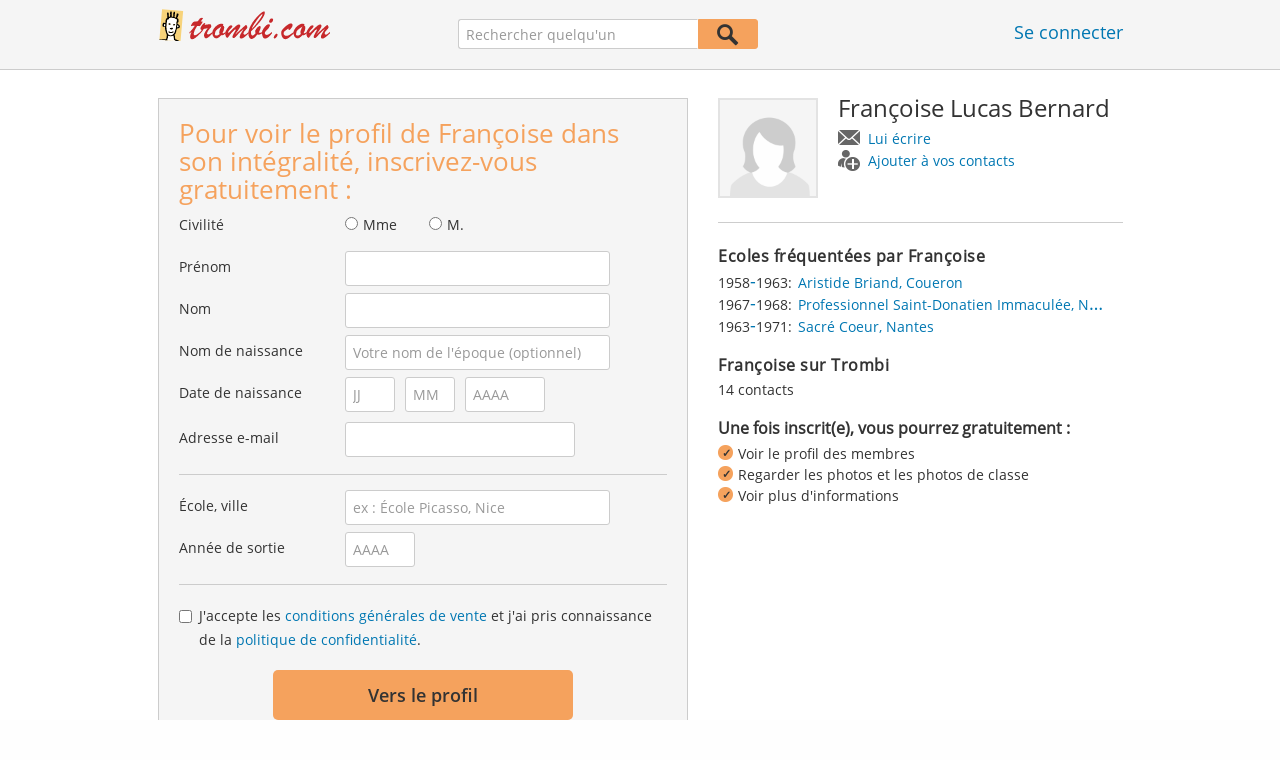

--- FILE ---
content_type: text/html;charset=utf-8
request_url: https://www.trombi.com/Personnes/Coueron/Francoise-Lucas-Bernard-P-30P97-P
body_size: 17407
content:








	




<!DOCTYPE html>
<html class="no-js regVar68   " lang="fr_FR">
<head>

	<!-- Google Tag Manager -->
	<script>(function(w,d,s,l,i){w[l]=w[l]||[];w[l].push({'gtm.start':
			new Date().getTime(),event:'gtm.js'});var f=d.getElementsByTagName(s)[0],
		j=d.createElement(s),dl=l!='dataLayer'?'&l='+l:'';j.async=true;j.src=
		'https://www.googletagmanager.com/gtm.js?id='+i+dl;f.parentNode.insertBefore(j,f);
	})(window,document,'script','dataLayer','GTM-M9372Q2');</script>
	<!-- End Google Tag Manager -->

	<meta charset="utf-8">

	
	
		
			<!-- vm workaround meta tags -->
			<title>Fran&ccedil;oise Lucas Bernard - Nantes, Coueron</title>
			<meta name="description" content="Fran&ccedil;oise Lucas Bernard est inscrit(e) sur Trombi et a enregistr&eacute; une adresse e-mail. Consultez ici le profil de Fran&ccedil;oise Lucas Bernard.">
			<meta name="keywords" content="Fran&ccedil;oise Lucas Bernard,Nantes,Coueron,Sacr&eacute; Coeur">
			
				
				
					<meta name="robots" content="index,follow">
				
			
		
		
		
		
		
	

	<meta http-equiv="X-UA-Compatible" content="IE=edge,chrome=1">
	<meta name="viewport" content="width=1024,initial-scale=1.0">
	<meta name="apple-mobile-web-app-capable" content="yes">
	<meta name="google-site-verification" content="ghkqUIyEFI_LQeDnfcwgm-zCZf-desCkQSHS5CJrGmw">

	<link rel="apple-touch-icon" type="image/png" href="/i/fr/apple-touch-icon.png">
	
	
	

	
	<link rel="search" type="application/opensearchdescription+xml" href="/omni" />

	
	
	
		<link rel="canonical" href="https://www.trombi.com/Personnes/Coueron/Francoise-Lucas-Bernard-P-30P97-P" />
	

	

	<meta property="fb:app_id" content="180899855319409">
	
	
	
	<link type="text/css" rel="stylesheet" href="/js/bootstrap/3.3.1/css/bootstrap.min.css">
	<link type="text/css" rel="stylesheet" href="//code.jquery.com/ui/1.13.2/themes/smoothness/jquery-ui.css" />
	<link type="text/css" rel="stylesheet" href="//maxcdn.bootstrapcdn.com/font-awesome/4.7.0/css/font-awesome.min.css" integrity="sha384-wvfXpqpZZVQGK6TAh5PVlGOfQNHSoD2xbE+QkPxCAFlNEevoEH3Sl0sibVcOQVnN" crossorigin="anonymous">
	<link type="text/css" rel="stylesheet" href="/css/sayt.css?202601201509" />
	<link type="text/css" rel="stylesheet" href="/css/generated/css/public/v2/public.css?202601201509">
	<!-- GA-PAGE-NAME public/Public_Person_Page -->
		<link type="text/css" rel="stylesheet" href="/css/public/teaser.css?202601201509">

	
	
		<!-- STRÖER META-TAG start -->
	
	<script type="text/javascript" src="//cdn.stroeerdigitalgroup.de/metatag/live/trombi/metaTag.min.js"></script>
		<script type="text/javascript">
		SDG.Publisher.addKeyValue('gender', "w");
		SDG.Publisher.addKeyValue('age', "18-19");
		
		SDG.Publisher.loadAllSlots(true);
		SDG.Publisher.finalizeSlots();
	</script>
	<script type="text/javascript">
		(function () {
			window._adexc = window._adexc || [];
			window._adexc.push(['/285/5184/', 'ut', '_kv', {
				'stayfriends_socio_age': 0, // number, 18-100
				'stayfriends_socio_gender': "female" // string, male/female/diverse
			}]);
		})();
	</script>
	<!-- STRÖER META-TAG end-->

	
	
	<script type="text/javascript">
		function loadPrivacyManagerModal() {
			window._sp_.gdpr.loadPrivacyManagerModal(547709, 'vendors');
		}
	</script>
	
	<script type="text/javascript" src="/js/libs/misc/modernizr-2.8.3.min.js"></script>
	<script type="text/javascript" src="/js/jquery/2023/jquery-3.7.1.min.js"></script>
	<script type="text/javascript" src="/js/jquery/2023/jquery-ui-1.13.2.min.js"></script>
	<script src="https://code.jquery.com/jquery-migrate-3.4.1.js"></script>
	<script type="text/javascript" src="/js/sayt.js?202601201509"></script>
	


	<script type="text/javascript" src="/mobilemember/js/framework/console.js?202601201509"></script>

	
	<script type="text/javascript" src="/js/sf_public.js?202601201509"></script>
	<script type="text/javascript" src="/js/public/ibl.js?202601201509"></script>

	<script type="text/javascript" src="/js/public/email-domain-validation-improved-ppp.js"></script>
		<script type="text/javascript">
			$(document).ready(function() {
				if (typeof $.fn.sayt !== "undefined") {
					$(".improvedPPPEmbeded #F_schoolName, .improvedPPPPopover #F_schoolName").sayt({
						ajaxUrl       : "/search/sayt/ajax",
						simple        : true,
						defaults      : [],
						openCallback  : function(ev) {
							// self.Tracking.data.sayt.activated = true;
						},
						selectCallback: function(ev) {
							$("input[name='schoolId']").val(ev.id);
						},
						focusCallback : function(ev) {
							$("input[name='schoolId']").val(ev.id);
						}
					});

				}
			});
		</script>
		<script type="text/javascript" src="/js/public/jquery.carouFredSel-6.2.1-packed.js?202601201509"></script>

		<script type="text/javascript" src="/js/public/jquery.scrollUp.js?202601201509"></script>
		<script type="text/javascript">
			$(document).ready(function() {
				$.scrollUp({
					scrollName: 'scrollUp', // Element ID
					topDistance: '300', // Distance from top before showing element (px)
					topSpeed: 200, // Speed back to top (ms)
					animation: 'fade', // Fade, slide, none
					animationInSpeed: 200, // Animation in speed (ms)
					animationOutSpeed: 200, // Animation out speed (ms)
					scrollImg: false,
					scrollText: "Haut de <br/>page", // Text for element
					activeOverlay: false, // Set CSS color to display scrollUp active point, e.g '#00FFFF'
					wrapper: true
				});
			});
		</script>
	
</head>







<body class="site3 fixedHeader nostalgicHP PPP"  data-event-category='PublicPersonPage' true data-event-double='true'>
	<!-- Google Tag Manager (noscript) -->
	<noscript>
		<iframe src="https://www.googletagmanager.com/ns.html?id=GTM-M9372Q2" height="0" width="0" style="display:none;visibility:hidden"></iframe>
	</noscript>
	<!-- End Google Tag Manager (noscript) -->
	<div id="sticky-footer-wrapper" class="remodal-bg">
		<header>
			
			









	



<div class="content">
	
	
	
	
	
	
	
		
		
			
		
	

	<a href="/" id="logo" title="Trombi.com - retrouvez vos amis d'école" class="" data-event-category="Header" data-event-action="Click" data-event-label="RegVar68 - Click StayFriends Logo Link To Homepage">
		<img src="/i/logo/fr/logo_no_text@2x.png" height="33" alt="Trombi.com - retrouvez vos amis d'école" />
	</a>

	<div id="releaseInfo">
		
	</div>

	
		<form action="/personensuche" method="post" id="pps">
			
				
					
						
						
							
							
						
					
					<input type="text" name="searchedName" id="pps-input" value="" placeholder="Rechercher quelqu'un" /><button type="submit"></button>
					<input type="hidden" name="" value="searchedSchoolOrCity" />
				
				
			
		</form>
	
	
	<!-- showLogin: true -->
	
		<div id="login">
			
			
			<a href="/login" class="" data-event-category="Header" data-event-action="Click" data-event-label="RegVar68 - Click Link Einloggen In Header">Se connecter</a>
		</div>
	
	
	<!-- showLoginContainer: false -->
	
		
	<script type="text/javascript">
		$("#loginForm input[name='email']").trigger("focus");
		
		
		$(document).ready(function() {
			$("#pps, #pps-snippet").on('submit', function(event) {
				var text = $("#pps_input").data("school_url");
				var url = "/personensuche";
				
				/* String.trim in IE starts at version 9 - we support IE up from 8 */
				if ($.trim(text).length > 5) {
					event.preventDefault();
					url = text;
				}
				
				window.location.href = url;
			});
			
			if (typeof $.fn.sayt !== "undefined") {
				$("#pps_input, #pps-snippet-input").sayt({
					ajaxUrl       : "/search/sayt/ajax",
					simple        : true,
					defaults      : [],
					openCallback  : function(ev) {
						// self.Tracking.data.sayt.activated = true;
					},
					selectCallback: function(ev) {
						window.location.href = ev.url;
					},
					focusCallback : function(ev) {
						$("#pps_input").data("school_url", ev.url);
					}
				});
			}
		});
	</script>



</div>


		</header>
		<section id="body">
			<div class="person-info" vocab="http://schema.org/" typeof="Person">
	<div class="content">


		<div class="block listview-block listview-block-white clearfix" id="toggle-wrapper">

			<div class="clearfix row">
				<div class="col col-1">
					<div id="reg-form" class="box">
						<script type="text/javascript">
	jQuery(document).ready(function($) {
		//PPP Reg Form: Error handing - displays only one error at a time
		if ($("#registrationForm.improvedPPPEmbeded").length > 0) {

			if ($("#registrationForm.improvedPPPEmbeded").find('.grouperror').length > 0) {
				var firstErrorGroup = $("#registrationForm.improvedPPPEmbeded .grouperror:first");
				var firstErrorMsg = $("#registrationForm.improvedPPPEmbeded .error:first");

				if (firstErrorGroup.parent().hasClass("fieldset")) {
					//adjust error display for grouped fields
					firstErrorGroup.parent().addClass("currentError");
					var errorText = firstErrorMsg.text();
					firstErrorMsg = firstErrorGroup.parent().find(".errorFieldset");
					firstErrorMsg.text(errorText);
				} else {
					//display normal error
					firstErrorGroup.addClass("currentError");
				}

				//focus and display error message
				firstErrorGroup.find("input:first").focus();
				firstErrorMsg.css("display", "block");

				//
				// Validation Error Tracking
				//
				var label = '';

				if ( firstErrorGroup.hasClass('g_gender') ) {
					label = 'Salutation';
				} else if ( firstErrorGroup.hasClass('g_firstName') ) {
					label = 'First name';
				} else if ( firstErrorGroup.hasClass('g_lastName') ) {
					label = 'Last name';
				} else if ( firstErrorGroup.hasClass('g_birthName') ) {
					label = 'Birth name';
				} else if ( firstErrorGroup.hasClass('g_birthDay') || firstErrorGroup.hasClass('g_birthMonth') || firstErrorGroup.hasClass('g_birthYear') ) {
					label = 'Birthday';
				} else if ( firstErrorGroup.hasClass('g_eMail') ) {
					label = 'E-Mail';
				} else if ( firstErrorGroup.hasClass('g_schoolName') ) {
					label = 'School';
				} else if ( firstErrorGroup.hasClass('g_startYear') || firstErrorGroup.hasClass('g_endYear') ) {
					label = 'Graduation year';
				} else if ( firstErrorGroup.hasClass('g_acceptTermsOfBusiness') ) {
					label = 'TOS & PP acceptance';
				}

				PPP.Tracking.ev('ppp', 'PPP Registration', 'No success', label);
			}
		}

		var prefillData = {

			'salutation': '',
			'firstName' : '',
			'lastName'	: '',
			'birthDay'	: '',
			'birthMonth': '',
			'birthYear'	: '',
			'eMail' 	: ''

		}
		PPP.prefillRegForm(prefillData);

	});

</script>

<form method="post" action="https://www.trombi.com/Personnes/Coueron/Francoise-Lucas-Bernard-P-30P97-P" id="registrationForm" class="improvedPPPEmbeded"><div style="white-space: initial;" class="h2">
		Pour voir le profil de Françoise dans son intégralité, inscrivez-vous gratuitement :</div>

	<div class="group  g_gender i fieldset fieldMandatory">
	<label for="F_gender">Civilité</label>
	<div class="field fieldtype_radio field_gender_FEMALE ">
			<input type="radio" id="R_gender_FEMALE" name="gender"   value="FEMALE"   class="" data-event-category="" data-event-action="" data-event-label="" />
			<label for="R_gender_FEMALE" class="">Mme</label>
		</div>
	<div class="field fieldtype_radio field_gender_MALE ">
			<input type="radio" id="R_gender_MALE" name="gender"   value="MALE"   class="" data-event-category="" data-event-action="" data-event-label="" />
			<label for="R_gender_MALE" class="">M.</label>
		</div>
	</div>

<div class="group  g_firstName fieldMandatory i ">
	<label for="F_firstName" class="">Prénom<span class="mandatory">*</span></label>
	<input data-event-action="User provides first name" type="text" name="firstName" id="F_firstName" placeholder="" value="" /></div>

<div class="group  g_lastName fieldMandatory i ">
	<label for="F_lastName" class="">Nom<span class="mandatory">*</span></label>
	<input data-event-action="User provides last name" type="text" name="lastName" id="F_lastName" placeholder="" value="" /></div>

<div class="group  g_birthName i optional">
	<label for="F_birthName" class="">Nom de naissance<span class="notMandatory">(optional)</span></label>
	<input data-event-action="User provides birth name (optional)" type="text" name="birthName" id="F_birthName" placeholder="Votre nom de l'époque (optionnel)" value="" /></div>

<div class="group fieldMandatory birthday fieldset">
		<label for="F_birthDay">Date de naissance</label>
		<div class="group  g_birthDay fieldMandatory i ">
	<input data-event-action="User provides DOB" type="text" name="birthDay" id="F_birthDay" placeholder="JJ" value="" /></div>

<div class="group  g_birthMonth fieldMandatory i ">
	<input data-event-action="User provides DOB" type="text" name="birthMonth" id="F_birthMonth" placeholder="MM" value="" /></div>

<div class="group  g_birthYear fieldMandatory i ">
	<input data-event-action="User provides DOB" type="text" name="birthYear" id="F_birthYear" placeholder="AAAA" value="" /></div>

</div>

	<div class="group  g_eMail fieldMandatory i ">
	<label for="F_eMail" class="">Adresse e-mail<span class="mandatory">*</span></label>
	<input data-event-action="User provides email address" type="email" name="eMail" id="F_eMail" placeholder="" value="" /></div>

<div class="separator"></div>

	











<script
		src="https://code.jquery.com/ui/1.13.2/jquery-ui.min.js"
		integrity="sha256-lSjKY0/srUM9BE3dPm+c4fBo1dky2v27Gdjm2uoZaL0="
		crossorigin="anonymous"
></script>
<div class="group  g_schoolName ui-front">
	
		<label for="F_schoolName" class="fieldMandatory">École, ville</label>
	
	
	<input type="hidden" name="schoolId" value="" />

	<input data-event-action="Cursor in school search" name="schoolName" data-clearable="input[name='schoolId']" id="F_schoolName" placeholder="ex : École Picasso, Nice" type="text" value="" class="clearable event-saytselect sayt event-saytstart event-filled" />
	
	
</div>

<div class="group fieldMandatory gradyear fieldset">
		<label for="F_endYear">Année de sortie</label>
		<div class="group  g_endYear fieldMandatory i ">
	<input data-event-action="User provides grad year" type="text" name="endYear" id="F_endYear" placeholder="AAAA" value="" /></div>

</div>

	<div class="separator"></div>

	<div class="agb">
        <div class="group  g_acceptTermsOfBusiness i ">
	<div class="field clearfix">
			<input type="checkbox" id="C_acceptTermsOfBusiness_true" name="acceptTermsOfBusiness" value="true"  class="event-checked " data-event-category="" data-event-action="" data-event-label="" />
			<label for="C_acceptTermsOfBusiness_true" class="">J'accepte les <a href="/static/generalConditions" overlay-href="/j/ViewController?action=generalConditions" target="_blank" class="tcoverlay-link">conditions générales de vente</a> et j'ai pris connaissance de la <a href="/static/dataProtection" overlay-href="/j/ViewController?action=dataProtection" target="_blank" class="privacyoverlay-link">politique de confidentialité</a>.</label>
		</div>
	</div>

</div>

	<button type="button" onclick="validateMailDomain('ppp', 'embeded')" class="btn regform" data-event-action="" style="display: block;">
				Vers le profil</button>
		</form><div id="email-validation-wrapper" >
		<div id="email-validation-window">
			<div class="email-headline">Votre adresse e-mail renseignée :</div>
			<div id="old-email" class="email-error"></div>
			<div class="sub-headline">Voulez-vous dire :</div>
			<div id="new-email"></div>
			<div class="button-group">
				<a onclick="closeEmailModal('ppp', 'embeded')">Non</a>
				<button class="cssButtonSmall" type="button" onclick="updateFormData('psp')">Oui, corriger</button>
			</div>
		</div>
	</div>
</div>

				</div>
				<div class="col col-2">

					<div class="person-info-details">

						<img alt="Photo de profil de Fran&ccedil;oise Lucas Bernard" id="profile-image"  class="person-photo-large event-click" data-event-action="Show profile" data-event-label="Profile image" src="/i/glob/img_per_fem_new150x150.png" />
							<div class="person-name">
							<h1><span property="name">Fran&ccedil;oise&nbsp;Lucas Bernard</span></h1>
							<ul class="btn-container">
								<li>
									<a data-event-action="Message" data-event-label="Button" id="btn-writemessage" type="button" class="message">
										Lui écrire</a>
								</li>
								<li>
									<a data-event-action="Add contact" data-event-label="Button" id="btn-addperson" type="button" class="person">
										Ajouter à vos contacts</a>
								</li>

							</ul>
						</div>
					</div>

					<div class="box">

							<h2>
								Ecoles fréquentées par Fran&ccedil;oise</h2>
							<ul class="person-schoollist clearfix">
								<li property="alumniOf" typeof="OrganizationRole">
										<div class="years">
												<span property="startDate">1958</span>-<span property="endDate">1963:</span>
													</div>
										<div property="alumniOf" typeof="EducationalOrganization" class="schoolname">
											<a property="sameAs" href="/Ecoles/Coueron/Ecole-Primaire/Aristide-Briand-S-3614-S">Aristide Briand, Coueron</a>
										</div>
									</li>
								<li property="alumniOf" typeof="OrganizationRole">
										<div class="years">
												<span property="startDate">1967</span>-<span property="endDate">1968:</span>
													</div>
										<div property="alumniOf" typeof="EducationalOrganization" class="schoolname">
											<a property="sameAs" href="/Ecoles/Nantes/Lycee/Professionnel-Saint-Donatien-Immaculee-S-3WGL-S">Professionnel Saint-Donatien Immaculée, Nantes</a>
										</div>
									</li>
								<li property="alumniOf" typeof="OrganizationRole">
										<div class="years">
												<span property="startDate">1963</span>-<span property="endDate">1971:</span>
													</div>
										<div property="alumniOf" typeof="EducationalOrganization" class="schoolname">
											<a property="sameAs" href="/Ecoles/Nantes/Lycee/Sacre-Coeur-S-3WEB-S">Sacré Coeur, Nantes</a>
										</div>
									</li>
								</ul>
						</div>
					<!-- school photos -->
					<!-- school photos -->

					<div class="box">
							<h2>
								Fran&ccedil;oise sur Trombi</h2>
							<p>
								14 contacts<br />
								</p>
						</div>
					<div class="value-proposition">
						<div class="h2">Une fois inscrit(e), vous pourrez gratuitement :</div>

						<ul>
							<li>Voir le profil des membres</li>
							<li>Regarder les photos et les photos de classe</li>
							<li>Voir plus d'informations</li>
						</ul>
					</div>
					</div>
			</div>
		</div>
	</div>
</div><div class="contentWrapper">

			<div class="content contentMoveWrapper">

				<div id="contentMoved">
			<h2>Fran&ccedil;oise Lucas Bernard à Coueron (Loire Atlantique)</h2>
			<p>Fran&ccedil;oise Lucas Bernard auparavant dans l'établissement Loire Atlantique de Coueron. également de Nantes Scolarité suivie parmi les établissements suivants : de 1958 à 1963 à Aristide Briand avec Maryl&egrave;ne Jaddus et d'autres élèves et de 1963 à 1971 à Sacré Coeur avec Christine Ouradou et d'autres élèves. Entrez en contact avec Fran&ccedil;oise Lucas Bernard, regardez ses photos et bien plus encore.</p>
			</div>
	<div class="person-more">
	<div class="teasers">
<div class="teaser-group">
	<div id="classmates" class="teaser teaser-full teaser-4cols">
		<h3>
			Quelques camarades de classe de <span property='givenName'>Fran&ccedil;oise</span>&nbsp;<span property='familyName'>Lucas Bernard</span></h3>
		
		<div class="teaser-content">
			<h3>Aristide Briand ( 1958 - 1963 )</h3>
					
					<div class="teaser-row">
						<a href="/Personnes/Coueron/Marylene-Jaddus-P-EUM0N-P" class="teaser-col event-click" data-event-action="Classmates" data-event-label="Photo + Name">
											<span>
												<em style="background-image: url(/i/public/imp_ppp/female.png);"></em>
												Marylène<br />
												Jaddus</span>
										</a>
									<a href="/Personnes/Coueron/Chantal-Chapron-Evano-P-NCHHT-P" class="teaser-col event-click" data-event-action="Classmates" data-event-label="Photo + Name">
											<span>
												<em style="background-image: url(/i/public/imp_ppp/female.png);"></em>
												Chantal<br />
												Chapron</span>
										</a>
									<a href="/Personnes/Coueron/Fabienne-Gimeno-Le-Berre-P-RPLQQ-P" class="teaser-col event-click" data-event-action="Classmates" data-event-label="Photo + Name">
											<span>
												<em style="background-image: url(/i/public/imp_ppp/female.png);"></em>
												Fabienne<br />
												Gimeno</span>
										</a>
									<a href="/Personnes/Coueron/Michele-Garnier-P-62KRK-P" class="teaser-col event-click" data-event-action="Classmates" data-event-label="Photo + Name">
											<span>
												<em style="background-image: url(/i/public/imp_ppp/female.png);"></em>
												Michele<br />
												Garnier</span>
										</a>
									</div><!-- /.teaser-row -->
					
					<h3>Professionnel Saint-Donatien Immaculée ( 1967 - 1968 )</h3>
					
					<div class="teaser-row">
						<a href="/Personnes/Nantes/Marie-Paule-Longepee-P-AAWAW-P" class="teaser-col event-click" data-event-action="Classmates" data-event-label="Photo + Name">
											<span>
												<em style="background-image: url(/i/public/imp_ppp/female.png);"></em>
												Marie-Paule<br />
												Longepee</span>
										</a>
									<a href="/Personnes/Nantes/Josiane-Derudder-P-NPBUZ-P" class="teaser-col event-click" data-event-action="Classmates" data-event-label="Photo + Name">
											<span>
												<em style="background-image: url(/i/public/imp_ppp/female.png);"></em>
												Josiane<br />
												Derudder</span>
										</a>
									<a href="/Personnes/Nantes/Dominique-Jacq-guinel-P-LGQ9Z-P" class="teaser-col event-click" data-event-action="Classmates" data-event-label="Photo + Name">
											<span>
												<em style="background-image: url(/i/public/imp_ppp/female.png);"></em>
												Dominique<br />
												Jacq</span>
										</a>
									<a href="/Personnes/Nantes/Francoise-Testard-Richard-P-HS4DR-P" class="teaser-col event-click" data-event-action="Classmates" data-event-label="Photo + Name">
											<span>
												<em style="background-image: url(/i/public/imp_ppp/female.png);"></em>
												Françoise<br />
												Testard</span>
										</a>
									<a href="/Personnes/Nantes/Nicole-Ingolotti-Chauvel-P-GQQW8-P" class="teaser-col event-click" data-event-action="Classmates" data-event-label="Photo + Name">
											<span>
												<em style="background-image: url(/i/public/imp_ppp/female.png);"></em>
												Nicole<br />
												Ingolotti</span>
										</a>
									<a href="/Personnes/Nantes/Danielle-Guillaumont-P-GNK2Z-P" class="teaser-col event-click" data-event-action="Classmates" data-event-label="Photo + Name">
											<span>
												<em style="background-image: url(/i/public/imp_ppp/female.png);"></em>
												Danielle<br />
												Guillaumont</span>
										</a>
									<a href="/Personnes/Nantes/Maryse-Hulin-P-EVJW6-P" class="teaser-col event-click" data-event-action="Classmates" data-event-label="Photo + Name">
											<span>
												<em style="background-image: url(/i/public/imp_ppp/female.png);"></em>
												Maryse<br />
												Hulin</span>
										</a>
									<a href="/Personnes/Nantes/Catherine-Le-Guillou-Strauch-P-EF9JB-P" class="teaser-col event-click" data-event-action="Classmates" data-event-label="Photo + Name">
											<span>
												<em style="background-image: url(/i/public/imp_ppp/female.png);"></em>
												Catherine<br />
												Le Guillou</span>
										</a>
									<a href="/Personnes/Nantes/Roselyne-Sionneau-Potiron-P-DB0F7-P" class="teaser-col event-click" data-event-action="Classmates" data-event-label="Photo + Name">
											<span>
												<em style="background-image: url(/i/public/imp_ppp/female.png);"></em>
												Roselyne<br />
												Sionneau</span>
										</a>
									<a href="/Personnes/Nantes/Yolande-Guiton-Baudry-P-CLKW2-P" class="teaser-col event-click" data-event-action="Classmates" data-event-label="Photo + Name">
											<span>
												<em style="background-image: url(/i/public/imp_ppp/female.png);"></em>
												Yolande<br />
												Guiton</span>
										</a>
									<a href="/Personnes/Nantes/Marie-Therese-Nedelec-Burban-P-CBK51-P" class="teaser-col event-click" data-event-action="Classmates" data-event-label="Photo + Name">
											<span>
												<em style="background-image: url(/i/public/imp_ppp/female.png);"></em>
												Marie-Thérèse<br />
												Nedelec</span>
										</a>
									<a href="/Personnes/Nantes/Christian-Dugue-P-97GJI-P" class="teaser-col event-click" data-event-action="Classmates" data-event-label="Photo + Name">
											<span>
												<em style="background-image: url(/i/public/imp_ppp/male.png);"></em>
												Christian<br />
												Dugué</span>
										</a>
									<a href="/Personnes/Nantes/Monique-Bringuier-Francois-P-8KX7M-P" class="teaser-col event-click" data-event-action="Classmates" data-event-label="Photo + Name">
											<span>
												<em style="background-image: url(/i/public/imp_ppp/female.png);"></em>
												Monique<br />
												Bringuier-Francois</span>
										</a>
									<a href="/Personnes/Nantes/Marie-Josee-Morice-P-77QHG-P" class="teaser-col event-click" data-event-action="Classmates" data-event-label="Photo + Name">
											<span>
												<em style="background-image: url(/i/public/imp_ppp/female.png);"></em>
												Marie Josée<br />
												Morice</span>
										</a>
									<a href="/Personnes/Nantes/Pascale-Desfontaines-P-6WTHF-P" class="teaser-col event-click" data-event-action="Classmates" data-event-label="Photo + Name">
											<span>
												<em style="background-image: url(/i/public/imp_ppp/female.png);"></em>
												Pascale<br />
												Desfontaines</span>
										</a>
									<a href="/Personnes/Nantes/Denise-Tripon-P-6LFIE-P" class="teaser-col event-click" data-event-action="Classmates" data-event-label="Photo + Name">
											<span>
												<em style="background-image: url(/i/public/imp_ppp/female.png);"></em>
												Denise<br />
												Tripon</span>
										</a>
									<a href="/Personnes/Nantes/Brigitte-Llabador-P-3DQUX-P" class="teaser-col event-click" data-event-action="Classmates" data-event-label="Photo + Name">
											<span>
												<em style="background-image: url(/i/public/imp_ppp/female.png);"></em>
												Brigitte<br />
												Llabador</span>
										</a>
									<a href="/Personnes/Nantes/Elisabeth-Le-Berrigaud-P-39341-P" class="teaser-col event-click" data-event-action="Classmates" data-event-label="Photo + Name">
											<span>
												<em style="background-image: url(/i/public/imp_ppp/female.png);"></em>
												Elisabeth<br />
												Le Berrigaud</span>
										</a>
									<a href="/Personnes/Nantes/Odile-Simon-P-2WAN1-P" class="teaser-col event-click" data-event-action="Classmates" data-event-label="Photo + Name">
											<span>
												<em style="background-image: url(/i/public/imp_ppp/female.png);"></em>
												Odile<br />
												Simon</span>
										</a>
									<a class="teaser-col teaser-col-empty">
											<span><em></em></span>
										</a>
									</div><!-- /.teaser-row -->
					
					<h3>Sacré Coeur ( 1963 - 1971 )</h3>
					
					<div class="teaser-row">
						<a href="/Personnes/Nantes/Christine-Ouradou-P-G1QLJ-P" class="teaser-col event-click" data-event-action="Classmates" data-event-label="Photo + Name">
											<span>
												<em style="background-image: url(https://images.trombi.com/img1/695da200/59413c1d4c1e846d/000230033660971012079.jpg);"></em>
												Christine<br />
												Ouradou</span>
										</a>
									<a href="/Personnes/La-Plaine-sur-Mer/Claudine-Caillaud-loirat-P-N53TZ-P" class="teaser-col event-click" data-event-action="Classmates" data-event-label="Photo + Name">
											<span>
												<em style="background-image: url(/i/public/imp_ppp/female.png);"></em>
												Claudine<br />
												Caillaud</span>
										</a>
									<a href="/Personnes/Nantes/Annick-Morice-Annickleray-P-HDX61-P" class="teaser-col event-click" data-event-action="Classmates" data-event-label="Photo + Name">
											<span>
												<em style="background-image: url(/i/public/imp_ppp/female.png);"></em>
												Annick<br />
												Morice</span>
										</a>
									<a href="/Personnes/Nantes/Martine-Robin-P-LR1CG-P" class="teaser-col event-click" data-event-action="Classmates" data-event-label="Photo + Name">
											<span>
												<em style="background-image: url(/i/public/imp_ppp/female.png);"></em>
												Martine<br />
												Robin</span>
										</a>
									<a href="/Personnes/Nantes/Martine-Le-Goff-Robin-P-JOAHI-P" class="teaser-col event-click" data-event-action="Classmates" data-event-label="Photo + Name">
											<span>
												<em style="background-image: url(/i/public/imp_ppp/female.png);"></em>
												Martine<br />
												Le Goff</span>
										</a>
									<a href="/Personnes/Nantes/Martine-Clautour-Bechu-P-JAWKJ-P" class="teaser-col event-click" data-event-action="Classmates" data-event-label="Photo + Name">
											<span>
												<em style="background-image: url(/i/public/imp_ppp/female.png);"></em>
												Martine<br />
												Clautour</span>
										</a>
									<a href="/Personnes/Nantes/Francoise-Robin-Jallais-P-HW9BZ-P" class="teaser-col event-click" data-event-action="Classmates" data-event-label="Photo + Name">
											<span>
												<em style="background-image: url(/i/public/imp_ppp/female.png);"></em>
												Françoise<br />
												Robin</span>
										</a>
									<a href="/Personnes/Nantes/Eliane-Le-Galliard-P-HRG6O-P" class="teaser-col event-click" data-event-action="Classmates" data-event-label="Photo + Name">
											<span>
												<em style="background-image: url(/i/public/imp_ppp/female.png);"></em>
												Eliane<br />
												Le Galliard</span>
										</a>
									<a href="/Personnes/Laval/Armelle-Foubert-Sill-P-AEJU5-P" class="teaser-col event-click" data-event-action="Classmates" data-event-label="Photo + Name">
											<span>
												<em style="background-image: url(/i/public/imp_ppp/female.png);"></em>
												Armelle<br />
												Foubert</span>
										</a>
									<a href="/Personnes/Nantes/Chantal-Houssais-Guerchet-P-9HHCG-P" class="teaser-col event-click" data-event-action="Classmates" data-event-label="Photo + Name">
											<span>
												<em style="background-image: url(/i/public/imp_ppp/female.png);"></em>
												Chantal<br />
												Houssais</span>
										</a>
									<a href="/Personnes/Nantes/Edith-Priou-P-8IVD8-P" class="teaser-col event-click" data-event-action="Classmates" data-event-label="Photo + Name">
											<span>
												<em style="background-image: url(/i/public/imp_ppp/female.png);"></em>
												Edith<br />
												Priou</span>
										</a>
									<a href="/Personnes/Nantes/Martine-Dubourg-P-88NQT-P" class="teaser-col event-click" data-event-action="Classmates" data-event-label="Photo + Name">
											<span>
												<em style="background-image: url(/i/public/imp_ppp/female.png);"></em>
												Martine<br />
												Dubourg</span>
										</a>
									<a href="/Personnes/Nantes/Catherine-Knauf-P-883YW-P" class="teaser-col event-click" data-event-action="Classmates" data-event-label="Photo + Name">
											<span>
												<em style="background-image: url(/i/public/imp_ppp/female.png);"></em>
												Catherine<br />
												Knauf</span>
										</a>
									<a href="/Personnes/Pornic/Marie-Annick-Lefevre-leray-P-7YHFE-P" class="teaser-col event-click" data-event-action="Classmates" data-event-label="Photo + Name">
											<span>
												<em style="background-image: url(/i/public/imp_ppp/female.png);"></em>
												Marie Annick<br />
												Lefevre</span>
										</a>
									<a href="/Personnes/Nantes/Arlette-Dupont-Chauvin-P-626XI-P" class="teaser-col event-click" data-event-action="Classmates" data-event-label="Photo + Name">
											<span>
												<em style="background-image: url(/i/public/imp_ppp/female.png);"></em>
												Arlette<br />
												Dupont</span>
										</a>
									<a href="/Personnes/Nantes/Monique-Gelard-P-4KQ5D-P" class="teaser-col event-click" data-event-action="Classmates" data-event-label="Photo + Name">
											<span>
												<em style="background-image: url(/i/public/imp_ppp/female.png);"></em>
												Monique<br />
												Gélard</span>
										</a>
									<a href="/Personnes/Nantes/Christine-Blandin-P-45KIV-P" class="teaser-col event-click" data-event-action="Classmates" data-event-label="Photo + Name">
											<span>
												<em style="background-image: url(/i/public/imp_ppp/female.png);"></em>
												Christine<br />
												Blandin</span>
										</a>
									<a href="/Personnes/Nantes/Joelle-Haugeard-P-363SJ-P" class="teaser-col event-click" data-event-action="Classmates" data-event-label="Photo + Name">
											<span>
												<em style="background-image: url(/i/public/imp_ppp/female.png);"></em>
												Joelle<br />
												Haugeard</span>
										</a>
									<a class="teaser-col teaser-col-empty">
											<span><em></em></span>
										</a>
									<a class="teaser-col teaser-col-empty">
											<span><em></em></span>
										</a>
									</div><!-- /.teaser-row -->
					
					</div><!-- /.teaser-content -->
	</div><!-- /.teaser -->
</div>
	<div class="teaser-group">
	<div id="iru" class="teaser teaser-half teaser-3cols">
	<h3>
		Quels souvenirs gardez-vous de Françoise ?</h3>
	
	<div class="teaser-content">
		<div class="teaser-row">
			<a href="#" class="teaser-col event-click" data-id="256" data-name="" data-event-action="IRU" data-event-label="256">
								<span>
									<em></em>
									</span>
							</a>
						<a href="#" class="teaser-col event-click" data-id="1" data-name="Drôle" data-event-action="IRU" data-event-label="1">
								<span>
									<em></em>
									Drôle</span>
							</a>
						<a href="#" class="teaser-col event-click" data-id="257" data-name="Ambitious" data-event-action="IRU" data-event-label="257">
								<span>
									<em></em>
									Ambitious</span>
							</a>
						<a href="#" class="teaser-col event-click" data-id="2" data-name="Artiste" data-event-action="IRU" data-event-label="2">
								<span>
									<em></em>
									Artiste</span>
							</a>
						<a href="#" class="teaser-col event-click" data-id="3" data-name="Intelligent(e)" data-event-action="IRU" data-event-label="3">
								<span>
									<em></em>
									Intelligent(e)</span>
							</a>
						<a href="#" class="teaser-col event-click" data-id="4" data-name="Charmant(e)" data-event-action="IRU" data-event-label="4">
								<span>
									<em></em>
									Charmant(e)</span>
							</a>
						<a href="#" class="teaser-col event-click" data-id="260" data-name="J'aimerais bien revoir" data-event-action="IRU" data-event-label="260">
								<span>
									<em></em>
									J'aimerais bien revoir</span>
							</a>
						<a href="#" class="teaser-col event-click" data-id="6" data-name="Spontanée" data-event-action="IRU" data-event-label="6">
								<span>
									<em></em>
									Spontanée</span>
							</a>
						<a href="#" class="teaser-col event-click" data-id="262" data-name="Lucia" data-event-action="IRU" data-event-label="262">
								<span>
									<em></em>
									Lucia</span>
							</a>
						</div><!-- /.teaser-row -->
	</div><!-- /.teaser-content -->
</div><!-- /.teaser -->
</div>
	</div>
</div>
<!-- CMS-Slot: PublicRegistration - ShowPerson_right( 936) -->

<!-- /CMS-Slot:PublicRegistration - ShowPerson_right( 936) -->
</div>
		</div>

		<script type="text/javascript">
	jQuery(document).ready(function($) {
		//PPP Reg Form: Error handing - displays only one error at a time
		if ($("#registrationForm.improvedPPPPopover").length > 0) {

			if ($("#registrationForm.improvedPPPPopover").find('.grouperror').length > 0) {
				var firstErrorGroup = $("#registrationForm.improvedPPPPopover .grouperror:first");
				var firstErrorMsg = $("#registrationForm.improvedPPPPopover .error:first");

				if (firstErrorGroup.parent().hasClass("fieldset")) {
					//adjust error display for grouped fields
					firstErrorGroup.parent().addClass("currentError");
					var errorText = firstErrorMsg.text();
					firstErrorMsg = firstErrorGroup.parent().find(".errorFieldset");
					firstErrorMsg.text(errorText);
				} else {
					//display normal error
					firstErrorGroup.addClass("currentError");
				}

				//focus and display error message
				firstErrorGroup.find("input:first").focus();
				firstErrorMsg.css("display", "block");

				//
				// Validation Error Tracking
				//
				var label = '';

				if ( firstErrorGroup.hasClass('g_gender') ) {
					label = 'Salutation';
				} else if ( firstErrorGroup.hasClass('g_firstName') ) {
					label = 'First name';
				} else if ( firstErrorGroup.hasClass('g_lastName') ) {
					label = 'Last name';
				} else if ( firstErrorGroup.hasClass('g_birthName') ) {
					label = 'Birth name';
				} else if ( firstErrorGroup.hasClass('g_birthDay') || firstErrorGroup.hasClass('g_birthMonth') || firstErrorGroup.hasClass('g_birthYear') ) {
					label = 'Birthday';
				} else if ( firstErrorGroup.hasClass('g_eMail') ) {
					label = 'E-Mail';
				} else if ( firstErrorGroup.hasClass('g_schoolName') ) {
					label = 'School';
				} else if ( firstErrorGroup.hasClass('g_startYear') || firstErrorGroup.hasClass('g_endYear') ) {
					label = 'Graduation year';
				} else if ( firstErrorGroup.hasClass('g_acceptTermsOfBusiness') ) {
					label = 'TOS & PP acceptance';
				}

				PPP.Tracking.ev('ppp', 'PPP Registration', 'No success', label);
			}
		}

		var prefillData = {

			'salutation': '',
			'firstName' : '',
			'lastName'	: '',
			'birthDay'	: '',
			'birthMonth': '',
			'birthYear'	: '',
			'eMail' 	: ''

		}
		PPP.prefillRegForm(prefillData);

	});

</script>

<div id="registration-wrapper" class="regform">

	<div id="registration-window">
		<span id="registration-btn-close"></span>

		<form method="post" action="https://www.trombi.com/Personnes/Coueron/Francoise-Lucas-Bernard-P-30P97-P" id="registrationForm" class="improvedPPPPopover"><div class="registrationTeaser">
				<div class="message">
					<div class="h2">
						Votre message pour Françoise :</div>
					<div class="group  g_sfMessageText i ">
	<textarea name="sfMessageText" id="F_sfMessageText"></textarea></div>

</div>

				<div class="contact">
					<img src="/i/glob/img_per_fem50x50.gif" width="60" height="60" class="person-photo" />
					<div class="h2">
						Inscrivez-vous <span>gratuitement</span> pour ajouter Françoise en contact</div>
				</div>

				<div class="profile" >
					<img src="/i/glob/img_per_fem50x50.gif" width="60" height="60" class="person-photo" />
					<div class="h2">
						Inscrivez-vous <span>gratuitement</span> pour accéder au profil complet de Françoise</div>
				</div>

				<div class="classphotos">
					<div class="teaser-photo-multiple">
						</div>
					<div class="h2 centered">Inscrivez-vous <span>gratuitement</span> pour voir la photo de classe</div>
				</div>

				<div class="mylife">
					<div class="ml-holiday">
						<span class="icon"></span><h2>Inscrivez-vous <span>gratuitement</span> pour découvrir les vacances de Françoise</h2>
					</div>
					<div class="ml-photos">
						<span class="icon"></span><h2>Inscrivez-vous <span>gratuitement</span> pour voir les photos de Françoise</h2>
					</div>
					<div class="ml-baby">
						<span class="icon"></span><h2>Inscrivez-vous <span>gratuitement</span> pour voir les enfants de Françoise</h2>
					</div>
					<div class="ml-marriage">
						<span class="icon"></span><h2>Inscrivez-vous <span>gratuitement</span> pour voir les amis de Françoise</h2>
					</div>
					<div class="ml-contacts">
						<span class="icon"></span><h2>Inscrivez-vous <span>gratuitement</span> pour voir les amis de Françoise</h2>
					</div>
				</div>
				<div class="iru">
					<div class="iru-selection">
						On se souvient de Françoise :
						&nbsp;<span id="registration-iru-attr">???</span>
					</div>
					<h2>
						Inscrivez-vous <span>gratuitement</span> pour envoyer vos souvenirs à Françoise</h2>
				</div>
				<div class="rsp">
					<span class="rock"></span>
					<span class="paper"></span>
					<span class="scissors"></span>
					<h2>
						Inscrivez-vous <span>gratuitement</span> pour jouer à Pierre, Feuille, Ciseaux avec Françoise</h2>
				</div>
					<div class="classmates">
					<img src="/i/glob/img_fem_blurr_50x50.jpg" width="60" height="60" class="person-photo" />
					<h2>
						Inscrivez-vous <span>gratuitement</span> pour accéder au profil complet</h2>
				</div>
					</div>

			<div class="registrationFormContainer">
					<input type="hidden" name="userEvents" value="" />
<input type="hidden" name="selectedEventInformation" value="" />
<div class="group  g_gender i fieldset fieldMandatory">
	<label for="F_gender">Civilité</label>
	<div class="field fieldtype_radio field_gender_FEMALE ">
			<input type="radio" id="R_gender_FEMALE" name="gender"   value="FEMALE"   class="" data-event-category="" data-event-action="" data-event-label="" />
			<label for="R_gender_FEMALE" class="">Mme</label>
		</div>
	<div class="field fieldtype_radio field_gender_MALE ">
			<input type="radio" id="R_gender_MALE" name="gender"   value="MALE"   class="" data-event-category="" data-event-action="" data-event-label="" />
			<label for="R_gender_MALE" class="">M.</label>
		</div>
	</div>

<div class="group  g_firstName fieldMandatory i ">
	<label for="F_firstName" class="">Prénom<span class="mandatory">*</span></label>
	<input data-event-action="User provides first name" type="text" name="firstName" id="F_firstName" placeholder="" value="" /></div>

<div class="group  g_lastName fieldMandatory i ">
	<label for="F_lastName" class="">Nom<span class="mandatory">*</span></label>
	<input data-event-action="User provides last name" type="text" name="lastName" id="F_lastName" placeholder="" value="" /></div>

<div class="group  g_birthName i optional">
	<label for="F_birthName" class="">Nom de naissance<span class="notMandatory">(optional)</span></label>
	<input data-event-action="User provides birth name (optional)" type="text" name="birthName" id="F_birthName" placeholder="Votre nom de l'époque (optionnel)" value="" /></div>

<div class="group fieldMandatory birthday fieldset">
					<label for="F_birthDay">Date de naissance</label>
					<div class="group  g_birthDay fieldMandatory i ">
	<input data-event-action="User provides DOB" type="text" name="birthDay" id="F_birthDay" placeholder="JJ" value="" /></div>

<div class="group  g_birthMonth fieldMandatory i ">
	<input data-event-action="User provides DOB" type="text" name="birthMonth" id="F_birthMonth" placeholder="MM" value="" /></div>

<div class="group  g_birthYear fieldMandatory i ">
	<input data-event-action="User provides DOB" type="text" name="birthYear" id="F_birthYear" placeholder="AAAA" value="" /></div>

</div>

				<div class="group  g_eMail fieldMandatory i ">
	<label for="F_eMail" class="">Adresse e-mail<span class="mandatory">*</span></label>
	<input data-event-action="User provides email address" type="email" name="eMail" id="F_eMail" placeholder="" value="" /></div>

<div class="separator"></div>

				<style type="text/css">
					ul.ui-menu {
						max-height: none !important;
					}
				</style>

				











<script
		src="https://code.jquery.com/ui/1.13.2/jquery-ui.min.js"
		integrity="sha256-lSjKY0/srUM9BE3dPm+c4fBo1dky2v27Gdjm2uoZaL0="
		crossorigin="anonymous"
></script>
<div class="group  g_schoolName ui-front">
	
		<label for="F_schoolName" class="fieldMandatory">École, ville</label>
	
	
	<input type="hidden" name="schoolId" value="" />

	<input data-event-action="Cursor in school search" name="schoolName" data-clearable="input[name='schoolId']" id="F_schoolName" placeholder="ex : École Picasso, Nice" type="text" value="" class="clearable event-saytselect sayt event-saytstart event-filled" />
	
	
</div>

<div class="group fieldMandatory gradyear fieldset">
					<label for="F_startYear">Année de sortie</label>
					<div class="group  g_endYear fieldMandatory i ">
	<input data-event-action="User provides grad year" type="text" name="endYear" id="F_endYear" placeholder="AAAA" value="" /></div>

</div>

				<div class="separator"></div>

				<div class="agb">
					<div class="group  g_acceptTermsOfBusiness i ">
	<div class="field clearfix">
			<input type="checkbox" id="C_acceptTermsOfBusiness_true" name="acceptTermsOfBusiness" value="true"  class="event-checked" data-event-category="" data-event-action="" data-event-label="" />
			<label for="C_acceptTermsOfBusiness_true" class="">J'accepte les <a href="/static/generalConditions" overlay-href="/j/ViewController?action=generalConditions" target="_blank" class="tcoverlay-link">CGV</a> et le <a href="/static/dataProtection" overlay-href="/j/ViewController?action=dataProtection" target="_blank" class="privacyoverlay-link">texte sur la vie privée</a>.</label>
		</div>
	</div>

</div>

				<button type="button" onclick="validateMailDomain('ppp', 'popover')" class="btn addcontact event-click" data-event-action="">Ajouter un contact</button>
						<button type="button" onclick="validateMailDomain('ppp', 'popover')" class="btn message event-click" data-event-action="">Lui écrire</button>
						<button type="button" onclick="validateMailDomain('ppp', 'popover')" class="btn showprofile event-click" data-event-action="">voir son profil</button>
						<button type="button" onclick="validateMailDomain('ppp', 'popover')" class="btn iru event-click" data-event-action="">Lui envoyer votre souvenir</button>
						<button type="button" onclick="validateMailDomain('ppp', 'popover')" class="btn classmates event-click" data-event-action="">Voir son profil</button>
						<button type="button" onclick="validateMailDomain('ppp', 'popover')" class="btn rsp event-click" data-event-action="">L'inviter à jouer</button>
						<button type="button" onclick="validateMailDomain('ppp', 'popover')" class="btn ml-photos event-click" data-event-action="">Voir les photos</button>
						<button type="button" onclick="validateMailDomain('ppp', 'popover')" class="btn ml-baby event-click" data-event-action="">Voir le contact</button>
						<button type="button" onclick="validateMailDomain('ppp', 'popover')" class="btn ml-marriage event-click" data-event-action="">Voir le contact</button>
						<button type="button" onclick="validateMailDomain('ppp', 'popover')" class="btn ml-holiday event-click" data-event-action="">Voir ses vacances</button>
						<button type="button" onclick="validateMailDomain('ppp', 'popover')" class="btn ml-contacts event-click" data-event-action="">Voir ses amis</button>
					</div>
		</form></div>

</div><div id="email-validation-wrapper" >
		<div id="email-validation-window">
			<div class="email-headline">Votre adresse e-mail renseignée :</div>
			<div id="old-email" class="email-error"></div>
			<div class="sub-headline">Voulez-vous dire :</div>
			<div id="new-email"></div>
			<div class="button-group">
				<a onclick="closeEmailModal('ppp', 'embeded')">Non</a>
				<button class="cssButtonSmall" type="button" onclick="updateFormData('ppp')">Oui, corriger</button>
			</div>
		</div>
	</div>
<script type="text/javascript" src="/js/public/ppp.js?202601201509"></script>

		<script type="text/javascript">
			PPP.iruAttributes = {
				
							'256': '',
						
							'1': 'Drôle',
						
							'257': 'Ambitious',
						
							'2': 'Artiste',
						
							'3': 'Intelligent(e)',
						
							'4': 'Charmant(e)',
						
							'260': 'J'aimerais bien revoir',
						
							'6': 'Spontanée',
						
							'262': 'Lucia',
						
			}
		</script>

		
		</section>
	</div>

	<!-- CMS-Slot: AllPublic - AboveFooter( 832) -->

<!-- /CMS-Slot:AllPublic - AboveFooter( 832) -->

	<footer>
		









	
	
	
	
	
	
		
	



<div class="content" style="text-align: center">
	<div>
		<ul>
			
			
			<li class="searchlink"><a href="https://www.trombi.com/recherche-personne" class="" data-event-category="Footer" data-event-action="Click" data-event-label="RegVar68 - Click Footer Link Personensuche">Recherche</a></li>

			
			<li><a href="https://www.trombi.com/generalConditions" class="" data-event-category="Footer" data-event-action="Click" data-event-label="RegVar68 - Click Footer Link AGB">CGV</a></li>
			
			<li><a href="https://www.trombi.com/dataProtection" class="" data-event-category="Footer" data-event-action="Click" data-event-label="RegVar68 - Click Footer Link Datenschutz">Protection des données</a></li>
			
			<li><a href="https://www.trombi.com/impressum" class="" data-event-category="Footer" data-event-action="Click" data-event-label="RegVar68 - Click Footer Link Impressum">Mentions légales</a></li>

			
			<li><a href="javascript:loadPrivacyManagerModal();" class="" data-event-category="Footer" data-event-action="Click" data-event-label="RegVar68 - Click Footer Link Privacymanager">Vie privée</a></li>

			
			

			

			
			
			

				
					
					
					
				

		</ul>
	</div>
	<div>
		<ul>
			
				
				
					<li><a href="https://www.stayfriends.de" target="_blank" rel="noopener noreferrer">Allemagne</a></li>
				
			
				
				
					<li><a href="https://www.stayfriends.ch" target="_blank" rel="noopener noreferrer">Suisse</a></li>
				
			
				
				
					<li><a href="https://www.stayfriends.at" target="_blank" rel="noopener noreferrer">Autriche</a></li>
				
			
				
				
			
				
				
					<li><a href="https://www.stayfriends.se" target="_blank" rel="noopener noreferrer">Suède</a></li>
				
			
		</ul>
	</div>
	<span class="copyright">&copy;&nbsp;Sun Jan 25 21:59:20 CET 2026&nbsp;Trombi&nbsp;Acquisition&nbsp;Sarl</span>
</div>

	</footer>
	<!-- CMS-Slot: Common_Public - Footer( 400) -->

<!-- /CMS-Slot:Common_Public - Footer( 400) -->

	
	

</body>
</html>
